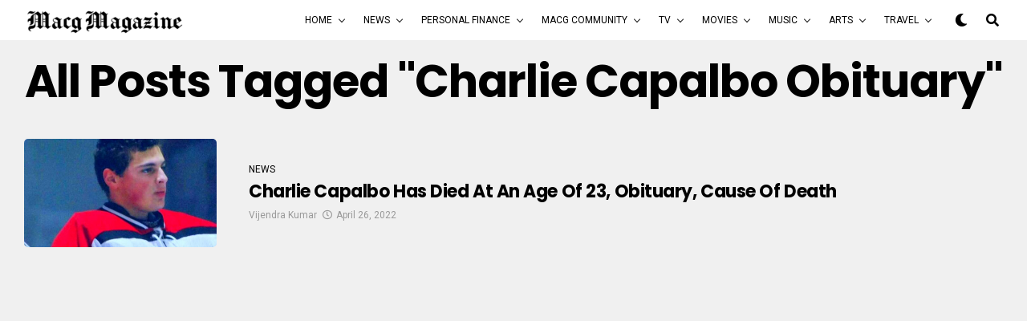

--- FILE ---
content_type: text/html; charset=utf-8
request_url: https://www.google.com/recaptcha/api2/aframe
body_size: 266
content:
<!DOCTYPE HTML><html><head><meta http-equiv="content-type" content="text/html; charset=UTF-8"></head><body><script nonce="dfzFaEh-hILgpN3_Ey3Tew">/** Anti-fraud and anti-abuse applications only. See google.com/recaptcha */ try{var clients={'sodar':'https://pagead2.googlesyndication.com/pagead/sodar?'};window.addEventListener("message",function(a){try{if(a.source===window.parent){var b=JSON.parse(a.data);var c=clients[b['id']];if(c){var d=document.createElement('img');d.src=c+b['params']+'&rc='+(localStorage.getItem("rc::a")?sessionStorage.getItem("rc::b"):"");window.document.body.appendChild(d);sessionStorage.setItem("rc::e",parseInt(sessionStorage.getItem("rc::e")||0)+1);localStorage.setItem("rc::h",'1768681014255');}}}catch(b){}});window.parent.postMessage("_grecaptcha_ready", "*");}catch(b){}</script></body></html>